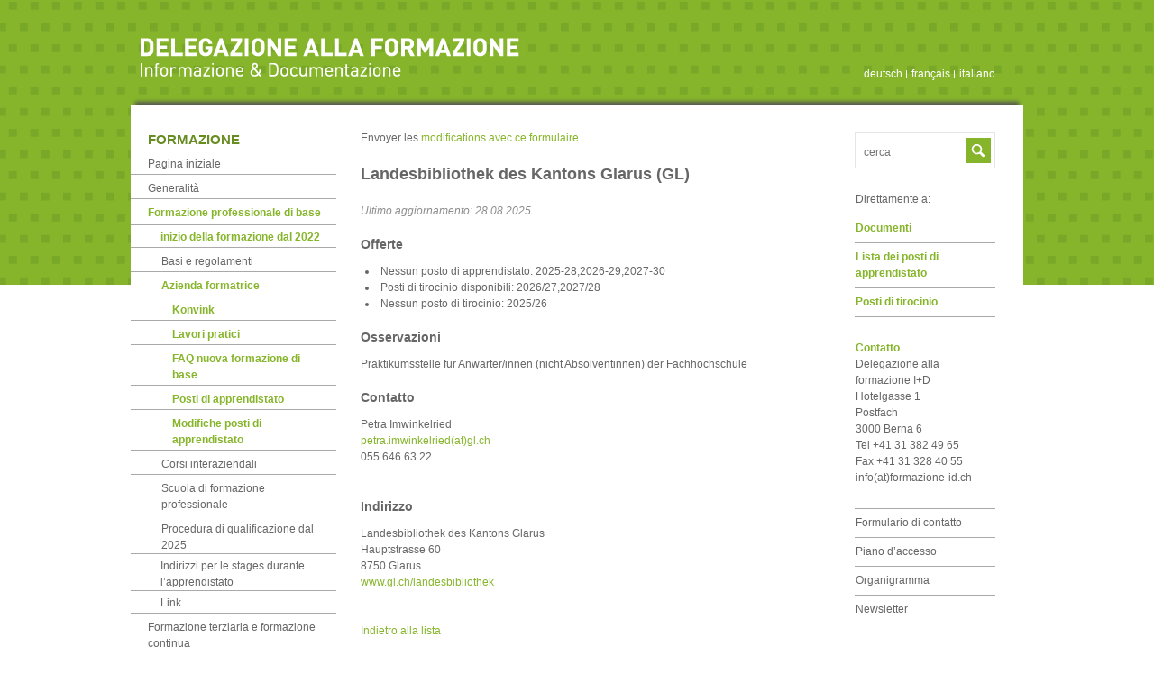

--- FILE ---
content_type: text/html; charset=utf-8
request_url: https://www.formazione-id.ch/formazione/formazione-professionale-di-base/azienda-formatrice/posti-di-apprendistato/landesbibliothek-des-kantons-glarus
body_size: 4627
content:
<!DOCTYPE html>
<html lang="it">
<head>

<meta charset="utf-8">
<!-- 
	Website von STURM UND BRÄM

	This website is powered by TYPO3 - inspiring people to share!
	TYPO3 is a free open source Content Management Framework initially created by Kasper Skaarhoj and licensed under GNU/GPL.
	TYPO3 is copyright 1998-2026 of Kasper Skaarhoj. Extensions are copyright of their respective owners.
	Information and contribution at https://typo3.org/
-->




<meta http-equiv="x-ua-compatible" content="IE=Edge,chrome=1" />
<meta name="generator" content="TYPO3 CMS" />
<meta http-equiv="content-type" content="text/html; charset=utf-8" />
<meta name="viewport" content="width=device-width,initial-scale=1.0" />
<meta name="robots" content="index, follow" />
<meta name="twitter:card" content="summary" />


<link rel="stylesheet" href="/typo3temp/assets/css/7015c8c4ac5ff815b57530b221005fc6.css?1754833546" media="all">
<link rel="stylesheet" href="/typo3conf/ext/stellen/Resources/Public/js/datatables/media/css/jquery.dataTables.css?1754833129" media="all">
<link rel="stylesheet" href="/typo3conf/ext/sitepackage/Resources/Public/min/main.min.css?1754833106" media="all">
<link rel="stylesheet" href="/typo3conf/ext/sitepackage/Resources/Public/css/additional.css?1754833102" media="all">






<title>Posti di apprendistato</title>			<!-- Google Tag Manager -->
			<script>(function(w,d,s,l,i){w[l]=w[l]||[];w[l].push({'gtm.start':
			new Date().getTime(),event:'gtm.js'});var f=d.getElementsByTagName(s)[0],
			j=d.createElement(s),dl=l!='dataLayer'?'&l='+l:'';j.async=true;j.src=
			'https://www.googletagmanager.com/gtm.js?id='+i+dl;f.parentNode.insertBefore(j,f);
			})(window,document,'script','dataLayer','GTM-N7HQNWT');</script>
			<!-- End Google Tag Manager -->			<link rel="apple-touch-icon" href="/apple-touch-icon-precomposed.png"/>
			<link href="/favicon.ico" rel="shortcut icon" type="image/x-icon" />
			<link rel="shortcut icon" href="/favicon.ico">
<link rel="canonical" href="https://www.formazione-id.ch/formazione/formazione-professionale-di-base/azienda-formatrice/posti-di-apprendistato/landesbibliothek-des-kantons-glarus"/>

<link rel="alternate" hreflang="de" href="https://www.ausbildung-id.ch/bildung/grundbildung/lehrbetrieb/lehrstellen/landesbibliothek-des-kantons-glarus"/>
<link rel="alternate" hreflang="fr" href="https://www.formation-id.ch/formation/formation-initiale/entreprises-de-formation/places-dapprentissage/landesbibliothek-des-kantons-glarus"/>
<link rel="alternate" hreflang="it" href="https://www.formazione-id.ch/formazione/formazione-professionale-di-base/azienda-formatrice/posti-di-apprendistato/landesbibliothek-des-kantons-glarus"/>
<link rel="alternate" hreflang="x-default" href="https://www.ausbildung-id.ch/bildung/grundbildung/lehrbetrieb/lehrstellen/landesbibliothek-des-kantons-glarus"/>
</head>
<body class="subpage it shifter"><!-- Google Tag Manager (noscript) --><noscript><iframe src="https://www.googletagmanager.com/ns.html?id=GTM-N7HQNWT"height="0" width="0" style="display:none;visibility:hidden"></iframe></noscript><!-- End Google Tag Manager (noscript) -->


	<div class="shifter-page">
		<div id="wrapper">
			<div class="w1">
				<div id="header">
					<strong class="logo"><a href="/"></a></strong>
					<div class="holder">
						<span class="shifter-handle">Menu</span>
						<div id="jflanguageselection">
							<ul class="jflanguageselection"><li><span><a href="https://www.ausbildung-id.ch/bildung/grundbildung/lehrbetrieb/lehrstellen/landesbibliothek-des-kantons-glarus" target="_top">deutsch</a></span></li><li><span><a href="https://www.formation-id.ch/formation/formation-initiale/entreprises-de-formation/places-dapprentissage/landesbibliothek-des-kantons-glarus" target="_top">français</a></span></li><li><span><a href="/formazione/formazione-professionale-di-base/azienda-formatrice/posti-di-apprendistato/landesbibliothek-des-kantons-glarus" target="_top">italiano</a></span></li></ul>
						</div>
					</div>
				</div>
				<div id="main">
					<div class="holder">
						<div id="twocolumns">
							<div id="content">
								
								<div>
									<div class="intro">
										<div class="article">
											<article>
												
												<div class="content">
													
<a id="c391"></a><p>Envoyer les <a href="/formazione/formazione-professionale-di-base/azienda-formatrice/modifiche-posti-di-apprendistato" target="_top" class="internal-link">modifications avec ce formulaire</a>.</p>


<a id="c395"></a><div class="tx-stellen"><div class="tx_stellen_show"><h1>Landesbibliothek des Kantons Glarus (GL)</h1><p><span class="date">Ultimo aggiornamento: 28.08.2025</span></p><h2>Offerte</h2><ul><li>
		Nessun posto di apprendistato: 
		
			<span class="timeframe">2025-28</span><span class="timeframe">2026-29</span><span class="timeframe">2027-30</span></li><li>
		Posti di tirocinio disponibili: 
		
			<span class="timeframe">2026/27</span><span class="timeframe">2027/28</span></li><li>
		Nessun posto di tirocinio: 
		
			<span class="timeframe">2025/26</span></li></ul><h2>Osservazioni</h2><p>Praktikumsstelle für Anwärter/innen (nicht Absolventinnen) der Fachhochschule</p><h2>Contatto</h2><p>
		
		
		
		
		
		Petra Imwinkelried<br><a href="#" data-mailto-token="nbjmup+qfusb/jnxjolfmsjfeAhm/di" data-mailto-vector="1">petra.imwinkelried(at)gl.ch</a><br>
		055 646 63 22<br></p><br><h2>Indirizzo</h2><p>
Landesbibliothek des Kantons Glarus<br>


Hauptstrasse 60<br>
8750 Glarus<br><a target="_blank" href="https://www.gl.ch/landesbibliothek">www.gl.ch/landesbibliothek</a></p><p><br><a href="/formazione/formazione-professionale-di-base/azienda-formatrice/posti-di-apprendistato">Indietro alla lista</a></p></div></div>


												</div>
											</article>
										</div>
									</div>
								</div>
							</div>
							<div class="aside">
								<aside>
									<div class="info-block  prefix-search-block">
										    	<form action="index.php" method="get" name="form_kesearch_pi1" id="form_kesearch_pi1-searchbox" class="search-search-block static search" >
    		<fieldset>
    			<span class="text"><input name="tx_kesearch_pi1[sword]" id="mod_search_searchword" maxlength="20" class="inputbox-search-block" type="text" size="20" value="" placeholder="cerca"></span>
    			<input type="hidden" name="id" value="66">
    			<input id="pagenumber" type="hidden" name="tx_kesearch_pi1[page]" value="1">
    			<input id="resetFilters" type="hidden" name="tx_kesearch_pi1[resetFilters]" value="0">
          <input type="submit" title="cerca" class="button-search-block" value="">
    		</fieldset>
    	</form>
									</div>
									<div class="info-block aside-quicklinks">
										<ul><li style="border-top: none;">Direttamente a:</li><li><strong><a href="/documenti" target="_top">Documenti</a></strong></li><li><strong><a href="/formazione/formazione-professionale-di-base/azienda-formatrice/posti-di-apprendistato" target="_top">Lista dei posti di apprendistato</a></strong></li><li><strong><a href="/formazione/formazione-terziaria-e-formazione-continua/posti-di-tirocinio" target="_top">Posti di tirocinio</a></strong></li></ul>
									</div>
									<div class="info-block aside-contact">
										<ul class="kontaktlinks"><li><strong class="title">Contatto</strong>
<a id="c229"></a><p>Delegazione alla formazione I+D<br> Hotelgasse 1<br> Postfach<br> 3000 Berna 6<br> Tel +41 31 382 49 65<br> Fax +41 31 328 40 55<br><a href="#" data-mailto-token="nbjmup+jogpAgpsnbajpof.je/di" data-mailto-vector="1">info(at)formazione-id.ch</a></p>

</li><li ><a href="/formulario-di-contatto" target="_top">Formulario di contatto</a></li><li ><a href="/piano-daccesso" target="_top">Piano d’accesso</a></li><li ><a href="/organizzazzione/organigramma-df-i-d" target="_top">Organigramma</a></li><li ><a href="/formazione/generalita/newsletter" target="_top">Newsletter</a></li></ul>
									</div>
								</aside>
							</div>
						</div>
						<nav>
							<div id="sidebar">
								<div class="info-block  prefix-search-block">
									    	<form action="index.php" method="get" name="form_kesearch_pi1" id="form_kesearch_pi1-searchbox" class="search-search-block static search" >
    		<fieldset>
    			<span class="text"><input name="tx_kesearch_pi1[sword]" id="mod_search_searchword" maxlength="20" class="inputbox-search-block" type="text" size="20" value="" placeholder="cerca"></span>
    			<input type="hidden" name="id" value="66">
    			<input id="pagenumber" type="hidden" name="tx_kesearch_pi1[page]" value="1">
    			<input id="resetFilters" type="hidden" name="tx_kesearch_pi1[resetFilters]" value="0">
          <input type="submit" title="cerca" class="button-search-block" value="">
    		</fieldset>
    	</form>
								</div>
								<div class="nav-block"><h2>Formazione</h2><ul class="menu"><li ><a href="/" target="_top">Pagina iniziale</a></li><li class="parent"><a href="/formazione/generalita" target="_top">Generalità</a><div class="sub"><ul><li ><a href="/formazione/generalita/newsletter" target="_top">Newsletter</a></li></ul></div></li><li class="parent active"><a href="/formazione/formazione-professionale-di-base" target="_top">Formazione professionale di base</a><div class="sub"><ul><li class="parent active"><a href="/formazione/formazione-professionale-di-base/basi-e-regolamenti-2" target="_top">inizio della formazione dal 2022</a><div class="sub"><ul><li ><a href="/formazione/formazione-professionale-di-base/basi-e-regolamenti-2" target="_top">Basi e regolamenti</a></li><li class="parent active"><a href="/formazione/formazione-professionale-di-base/azienda-formatrice-1" target="_top">Azienda formatrice</a><div class="sub"><ul><li ><a href="/formazione/formazione-professionale-di-base/azienda-formatrice-1/konvink" target="_top">Konvink</a></li><li ><a href="/formazione/formazione-professionale-di-base/azienda-formatrice-1/praxisauftraege" target="_top">Lavori pratici</a></li><li ><a href="/formazione/formazione-professionale-di-base/azienda-formatrice-1/faq-nuova-formazione-di-base" target="_top">FAQ nuova formazione di base</a></li><li class="active"><a href="/formazione/formazione-professionale-di-base/azienda-formatrice/posti-di-apprendistato" target="_top">Posti di apprendistato</a></li><li ><a href="/formazione/formazione-professionale-di-base/azienda-formatrice/modifiche-posti-di-apprendistato" target="_top">Modifiche posti di apprendistato</a></li></ul></div></li><li class="parent"><a href="/formazione/formazione-professionale-di-base/ab-lehrbeginn-2022/corsi-interaziendali" target="_top">Corsi interaziendali</a></li><li ><a href="/formazione/formazione-professionale-di-base/ab-lehrbeginn-2022/berufsfachschule" target="_top">Scuola di formazione professionale</a></li><li class="parent"><a href="/formazione/formazione-professionale-di-base/inizio-della-formazione-dal-2022/procedura-di-qualificazione-dal-2025" target="_top">Procedura di qualificazione dal 2025</a></li></ul></div></li><li ><a href="/formazione/formazione-professionale-di-base/indirizzi-per-le-stages-durante-lapprendistato" target="_top">Indirizzi per le stages durante l’apprendistato</a></li><li ><a href="/formazione/formazione-professionale-di-base/link" target="_top">Link</a></li></ul></div></li><li class="parent"><a href="/formazione/formazione-terziaria-e-formazione-continua" target="_top">Formazione terziaria e formazione continua</a><div class="sub"><ul><li ><a href="/formazione/formazione-terziaria-e-formazione-continua/fh-chur-e-he-geneve" target="_top">Bachelor of Science SUP</a></li><li ><a href="/formazione/formazione-terziaria-e-formazione-continua/advanced-studies" target="_top">Master of Science SUP</a></li><li ><a href="/formazione/formazione-terziaria-e-formazione-continua/istruzione-professionale" target="_top">Formazione continua CAS, DAS, MAS</a></li><li ><a href="/formazione/formazione-terziaria-e-formazione-continua/posti-di-tirocinio" target="_top">Posti di tirocinio</a></li></ul></div></li><li ><a href="/auslandaufenthalte" target="_top">Auslandaufenthalte</a></li></ul></div><div class="nav-block"><h2>Organizzazzione</h2><ul class="menu"><li ><a href="/organizzazzione/organigramma-df-i-d" target="_top">Organigramma DF I+D</a></li><li ><a href="/organizzazzione/delegazione-alla-formazione-i-d" target="_top">Delegazione alla formazione I+D</a></li><li ><a href="/organizzazzione/commissione-p-q" target="_top">Commissione P+Q</a></li><li ><a href="/organizzazzione/commissione-di-sorveglianza-ci" target="_top">Commissione di sorveglianza (CI)</a></li><li ><a href="/organizzazzione/commissioni-dei-corsi-ci" target="_top">Commissioni dei corsi (CI)</a></li></ul></div>
							</div>
						</nav>
					</div>
				</div>
			</div>
		</div>

		<div id="footer">
			<footer>
					<div class="info-block aside-contact">
							<div class="kontaktlinks">
<a id="c372"></a><p><strong>Delegazione alla formazione I+D</strong><br> Hotelgasse 1, Casella Postale, 3000 Berna 6<br> Tel <a href="tel:+41313824965">+41 31 382 49 65</a>, Fax +41 31 328 40 55, <a href="#" data-mailto-token="nbjmup+jogpAgpsnbajpof.je/di" data-mailto-vector="1">info(at)formazione-id.ch</a></p>




<p><a href="/formulario-di-contatto" target="_top">Formulario di contatto</a>&nbsp;&#124;&nbsp;<a href="/piano-daccesso" target="_top">Piano d’accesso</a>&nbsp;&#124;&nbsp;<a href="/organizzazzione/organigramma-df-i-d" target="_top">Organigramma</a>&nbsp;&#124;&nbsp;<a href="/formazione/generalita/newsletter" target="_top">Newsletter</a>&nbsp;&#124;&nbsp;<a href="/impressum" target="_top">Impressum</a>&nbsp;&#124;&nbsp;<a href="/protezione-dei-dati" target="_top">Protezione dei dati</a>&nbsp;&#124;&nbsp;<a href="/cookie-policy" target="_top">Cookie Policy</a></p></div>
					</div>
						<div class="traeger">
		<div class="traegerlogo traeger-bis">
			<a href="https://www.bibliosuisse.ch/" target="_blank" title="Biblioteca Informazione Svizzera">
				<img src="/typo3conf/ext/sitepackage/Resources/Public/images/Logo_Bibliosuisse.svg" alt="Biblioteca Informazione Svizzera" width="240" height="40">
			</a>
	</div>
	<div class="traegerlogo traeger-vsa">
		<a href="https://www.vsa-aas.org/" target="_blank" title="Associazione degli archiviste svizzeri (VSA-AAS)">
			<img src="/typo3conf/ext/sitepackage/Resources/Public/images/VSA_Logo_Icon-green.svg" alt="Associazione degli archiviste svizzeri (VSA-AAS)" width="144" height="108">
		</a>
	</div>
	</div>
					<!--  -->
			</footer>
		</div>
	</div>
	<div class="shifter-navigation">
		<div id="mobilenav">
			<ul class="jflanguageselection"><li><span><a href="https://www.ausbildung-id.ch/bildung/grundbildung/lehrbetrieb/lehrstellen/landesbibliothek-des-kantons-glarus" target="_top">deutsch</a></span></li><li><span><a href="https://www.formation-id.ch/formation/formation-initiale/entreprises-de-formation/places-dapprentissage/landesbibliothek-des-kantons-glarus" target="_top">français</a></span></li><li><span><a href="/formazione/formazione-professionale-di-base/azienda-formatrice/posti-di-apprendistato/landesbibliothek-des-kantons-glarus" target="_top">italiano</a></span></li></ul>
			<div class="info-block  prefix-search-block">
				    	<form action="index.php" method="get" name="form_kesearch_pi1" id="form_kesearch_pi1-searchbox" class="search-search-block static search" >
    		<fieldset>
    			<span class="text"><input name="tx_kesearch_pi1[sword]" id="mod_search_searchword" maxlength="20" class="inputbox-search-block" type="text" size="20" value="" placeholder="cerca"></span>
    			<input type="hidden" name="id" value="66">
    			<input id="pagenumber" type="hidden" name="tx_kesearch_pi1[page]" value="1">
    			<input id="resetFilters" type="hidden" name="tx_kesearch_pi1[resetFilters]" value="0">
          <input type="submit" title="cerca" class="button-search-block" value="">
    		</fieldset>
    	</form>
			</div>
			<div class="nav-block"><h2>Formazione</h2><ul class="menu"><li ><a href="/" target="_top">Pagina iniziale</a></li><li class="parent"><a href="/formazione/generalita" target="_top">Generalità</a><div class="sub"><ul><li ><a href="/formazione/generalita/newsletter" target="_top">Newsletter</a></li></ul></div></li><li class="parent active"><a href="/formazione/formazione-professionale-di-base" target="_top">Formazione professionale di base</a><div class="sub"><ul><li class="parent active"><a href="/formazione/formazione-professionale-di-base/basi-e-regolamenti-2" target="_top">inizio della formazione dal 2022</a><div class="sub"><ul><li ><a href="/formazione/formazione-professionale-di-base/basi-e-regolamenti-2" target="_top">Basi e regolamenti</a></li><li class="parent active"><a href="/formazione/formazione-professionale-di-base/azienda-formatrice-1" target="_top">Azienda formatrice</a><div class="sub"><ul><li ><a href="/formazione/formazione-professionale-di-base/azienda-formatrice-1/konvink" target="_top">Konvink</a></li><li ><a href="/formazione/formazione-professionale-di-base/azienda-formatrice-1/praxisauftraege" target="_top">Lavori pratici</a></li><li ><a href="/formazione/formazione-professionale-di-base/azienda-formatrice-1/faq-nuova-formazione-di-base" target="_top">FAQ nuova formazione di base</a></li><li class="active"><a href="/formazione/formazione-professionale-di-base/azienda-formatrice/posti-di-apprendistato" target="_top">Posti di apprendistato</a></li><li ><a href="/formazione/formazione-professionale-di-base/azienda-formatrice/modifiche-posti-di-apprendistato" target="_top">Modifiche posti di apprendistato</a></li></ul></div></li><li class="parent"><a href="/formazione/formazione-professionale-di-base/ab-lehrbeginn-2022/corsi-interaziendali" target="_top">Corsi interaziendali</a></li><li ><a href="/formazione/formazione-professionale-di-base/ab-lehrbeginn-2022/berufsfachschule" target="_top">Scuola di formazione professionale</a></li><li class="parent"><a href="/formazione/formazione-professionale-di-base/inizio-della-formazione-dal-2022/procedura-di-qualificazione-dal-2025" target="_top">Procedura di qualificazione dal 2025</a></li></ul></div></li><li ><a href="/formazione/formazione-professionale-di-base/indirizzi-per-le-stages-durante-lapprendistato" target="_top">Indirizzi per le stages durante l’apprendistato</a></li><li ><a href="/formazione/formazione-professionale-di-base/link" target="_top">Link</a></li></ul></div></li><li class="parent"><a href="/formazione/formazione-terziaria-e-formazione-continua" target="_top">Formazione terziaria e formazione continua</a><div class="sub"><ul><li ><a href="/formazione/formazione-terziaria-e-formazione-continua/fh-chur-e-he-geneve" target="_top">Bachelor of Science SUP</a></li><li ><a href="/formazione/formazione-terziaria-e-formazione-continua/advanced-studies" target="_top">Master of Science SUP</a></li><li ><a href="/formazione/formazione-terziaria-e-formazione-continua/istruzione-professionale" target="_top">Formazione continua CAS, DAS, MAS</a></li><li ><a href="/formazione/formazione-terziaria-e-formazione-continua/posti-di-tirocinio" target="_top">Posti di tirocinio</a></li></ul></div></li><li ><a href="/auslandaufenthalte" target="_top">Auslandaufenthalte</a></li></ul></div><div class="nav-block"><h2>Organizzazzione</h2><ul class="menu"><li ><a href="/organizzazzione/organigramma-df-i-d" target="_top">Organigramma DF I+D</a></li><li ><a href="/organizzazzione/delegazione-alla-formazione-i-d" target="_top">Delegazione alla formazione I+D</a></li><li ><a href="/organizzazzione/commissione-p-q" target="_top">Commissione P+Q</a></li><li ><a href="/organizzazzione/commissione-di-sorveglianza-ci" target="_top">Commissione di sorveglianza (CI)</a></li><li ><a href="/organizzazzione/commissioni-dei-corsi-ci" target="_top">Commissioni dei corsi (CI)</a></li></ul></div>
		</div>
	</div>

<script src="/typo3conf/ext/sitepackage/Resources/Public/min/jquery-1.11.2.min.js?1754833106"></script>
<script src="/typo3conf/ext/powermail/Resources/Public/JavaScript/Powermail/Form.min.js?1729254652" defer="defer"></script>
<script src="/typo3conf/ext/sitepackage/Resources/Public/min/main.min.js?1754833106"></script>
<script src="/typo3conf/ext/stellen/Resources/Public/js/datatables/media/js/jquery.dataTables.min.js?1754833132"></script>
<script src="/typo3temp/assets/js/457ae1812533736f93ba71c0fcef6cf4.js?1754833546"></script>
<script async="async" src="/typo3temp/assets/js/cfd16b174d7f7b046e20adbc2e0a1094.js?1754833545"></script>


</body>
</html>

--- FILE ---
content_type: application/javascript; charset=utf-8
request_url: https://www.formazione-id.ch/typo3conf/ext/sitepackage/Resources/Public/min/main.min.js?1754833106
body_size: 912
content:
function decryptCharcode(t,e,i,o){return t+=o,o>0&&t>i?t=e+(t-i-1):0>o&&e>t&&(t=i-(e-t-1)),String.fromCharCode(t)}function decryptString(t,e){for(var i="",o=t.length,n=0;o>n;n++){var r=t.charCodeAt(n);i+=r>=43&&58>=r?decryptCharcode(r,43,58,e):r>=64&&90>=r?decryptCharcode(r,64,90,e):r>=97&&122>=r?decryptCharcode(r,97,122,e):t.charAt(n)}return i}function linkTo_UnCryptMailto(t){location.href=decryptString(t,-1)}!function(t,e){"use strict";var i="shifter",o=!1,n=!1,r={},a="shifter-enabled",s="shifter-open",d="touchstart.shifter click.shifter",h={maxWidth:"980px"},c={close:function(){o&&(r.$html.removeClass(s),r.$body.removeClass(s),r.$shifts.off(m(i)),r.$nav.find("input").trigger("blur"))},enable:function(){o&&r.$body.addClass(a)},destroy:function(){o&&(r.$html.removeClass(s),r.$body.removeClass([a,s].join(" ")).off(d),void 0!==e.matchMedia&&r.mediaQuery.removeListener(l),r={},o=!1)},disable:function(){o&&(c.close(),r.$body.removeClass(a))},open:function(){o&&(r.$html.addClass(s),r.$body.addClass(s),r.$shifts.one(d,u))}};function f(i){o||((r=t.extend({},h,i||{})).$html=t("html"),r.$body=t("body"),r.$shifts=t([m("shifter-page"),m("shifter-header")].join(", ")),r.$nav=t(m("shifter-navigation")),r.$shifts.length>0&&r.$nav.length>0&&(o=!0,r.$body.on(d,m("shifter-handle"),u),void 0!==e.matchMedia&&(r.mediaQuery=e.matchMedia("(max-width:"+(r.maxWidth===1/0?"100000px":r.maxWidth)+")"),r.mediaQuery.addListener(l),l())))}function l(){r.mediaQuery.matches?c.enable():c.disable()}function u(t){t.stopPropagation(),n||(r.$body.hasClass(s)?c.close():c.open()),"touchstart"===t.type&&(n=!0,setTimeout(y,500))}function y(){n=!1}function m(t){return"."+t}t.shifter=function(t){return c[t]?c[t].apply(this,Array.prototype.slice.call(arguments,1)):"object"!=typeof t&&t?this:f.apply(this,arguments)}}(jQuery,window),$(document).ready((function(){$.shifter({maxWidth:"720px"})}));


--- FILE ---
content_type: image/svg+xml
request_url: https://www.formazione-id.ch/typo3conf/ext/sitepackage/Resources/Public/images/VSA_Logo_Icon-green.svg
body_size: 1556
content:
<?xml version="1.0" encoding="UTF-8"?>
<svg id="Layer_1" data-name="Layer 1" xmlns="http://www.w3.org/2000/svg" viewBox="0 0 1000 1000">
  <defs>
    <style>
      .cls-1 {
        fill: #5ebe7c;
      }

      .cls-1, .cls-2 {
        stroke-width: 0px;
      }

      .cls-2 {
        fill: #231f20;
      }
    </style>
  </defs>
  <polygon class="cls-1" points="623.69 361.28 623.69 297.93 564.69 297.93 565.06 220.25 340.4 220.25 340.4 361.28 269.44 361.28 269.97 359.34 269.97 785.2 340.4 785.2 340.4 572.27 340.4 501.36 359.58 500 411.18 359.34 452.77 288.43 481.95 288.43 481.95 359.34 552.91 359.34 552.91 501.36 552.91 572.27 552.91 785.2 694.46 785.2 694.46 361.28 623.69 361.28"/>
  <g>
    <path class="cls-2" d="m191.51,820.23c-.72-1.18-2.39-3.41-5-6.71h36.96c-4.05,2.96-6.69,4.98-7.91,6.08s-1.83,2.15-1.83,3.17c0,.67.42,1.85,1.27,3.54l21.9,49.11,22.02-49.24c.84-1.86,1.27-3.12,1.27-3.8,0-.93-.55-1.9-1.65-2.91-1.1-1.02-3.59-3-7.47-5.95h23.03c-2.78,3.38-4.58,5.7-5.38,6.96-.8,1.27-2.26,4.13-4.36,8.61l-34.17,74.93-34.93-76.07c-1.77-3.96-3.02-6.53-3.73-7.72Z"/>
    <path class="cls-2" d="m280.42,896.42l-3.55-26.45c11.9,18.31,24.13,27.46,36.7,27.46,4.05,0,7.32-1.18,9.81-3.55,2.49-2.36,3.73-5.57,3.73-9.61,0-3.37-1.08-6.29-3.23-8.74-2.15-2.45-5.51-4.64-10.06-6.58l-17.59-7.47c-5.4-2.19-9.45-5.25-12.15-9.17-2.7-3.92-4.05-8.63-4.05-14.12s1.35-9.85,4.05-13.85c2.7-4,6.41-7.13,11.14-9.37,4.72-2.24,10.08-3.36,16.07-3.36,9.78,0,18.35,2.66,25.69,7.98v21.13c-4.64-7.93-9.43-13.73-14.36-17.4-4.94-3.67-10.19-5.5-15.76-5.5-4.3,0-7.64,1.11-10,3.35-2.37,2.24-3.55,5-3.55,8.29,0,5.9,3.5,10.37,10.51,13.41l19.61,8.23c5.32,2.19,9.49,5.31,12.53,9.37,3.04,4.04,4.56,9.11,4.56,15.19,0,5.4-1.33,10.25-3.99,14.55-2.66,4.31-6.33,7.68-11.01,10.13-4.68,2.44-9.98,3.67-15.88,3.67-11.56,0-21.31-2.53-29.24-7.6Z"/>
    <path class="cls-2" d="m350.72,894.78c.72-1.19,1.92-3.59,3.61-7.22l33.16-74.67h5.82l33.28,75.18c1.69,3.63,2.85,6.03,3.48,7.21.63,1.19,2.09,3.46,4.37,6.84h-36.83c4.13-2.96,6.81-4.98,8.04-6.08,1.22-1.1,1.83-2.19,1.83-3.29,0-.76-.34-1.94-1.01-3.55l-6.08-14.3h-33.92l-6.33,14.68c-.76,1.86-1.14,3.08-1.14,3.67,0,1.02.57,2.02,1.71,3.04,1.14,1.02,3.82,2.96,8.04,5.82h-22.78c2.45-3.71,4.03-6.16,4.75-7.34Zm47.52-24.93l-14.68-34.68-14.93,34.68h29.61Z"/>
    <path class="cls-2" d="m511.06,894.78c.72-1.19,1.92-3.59,3.61-7.22l33.16-74.67h5.82l33.28,75.18c1.69,3.63,2.85,6.03,3.48,7.21.63,1.19,2.09,3.46,4.37,6.84h-36.83c4.13-2.96,6.81-4.98,8.04-6.08,1.22-1.1,1.83-2.19,1.83-3.29,0-.76-.34-1.94-1.01-3.55l-6.08-14.3h-33.92l-6.33,14.68c-.76,1.86-1.14,3.08-1.14,3.67,0,1.02.57,2.02,1.71,3.04,1.14,1.02,3.82,2.96,8.04,5.82h-22.78c2.45-3.71,4.03-6.16,4.75-7.34Zm47.52-24.93l-14.68-34.68-14.93,34.68h29.61Z"/>
    <path class="cls-2" d="m603.58,894.78c.72-1.19,1.92-3.59,3.61-7.22l33.16-74.67h5.82l33.28,75.18c1.69,3.63,2.85,6.03,3.48,7.21.63,1.19,2.09,3.46,4.37,6.84h-36.83c4.13-2.96,6.81-4.98,8.04-6.08,1.22-1.1,1.83-2.19,1.83-3.29,0-.76-.34-1.94-1.01-3.55l-6.08-14.3h-33.92l-6.33,14.68c-.76,1.86-1.14,3.08-1.14,3.67,0,1.02.57,2.02,1.71,3.04,1.14,1.02,3.82,2.96,8.04,5.82h-22.78c2.45-3.71,4.03-6.16,4.75-7.34Zm47.52-24.93l-14.68-34.68-14.93,34.68h29.61Z"/>
    <path class="cls-2" d="m697.3,896.42l-3.55-26.45c11.9,18.31,24.13,27.46,36.7,27.46,4.05,0,7.32-1.18,9.81-3.55,2.49-2.36,3.73-5.57,3.73-9.61,0-3.37-1.08-6.29-3.23-8.74-2.15-2.45-5.51-4.64-10.06-6.58l-17.59-7.47c-5.4-2.19-9.45-5.25-12.15-9.17-2.7-3.92-4.05-8.63-4.05-14.12s1.35-9.85,4.05-13.85c2.7-4,6.41-7.13,11.14-9.37,4.72-2.24,10.08-3.36,16.07-3.36,9.78,0,18.35,2.66,25.69,7.98v21.13c-4.64-7.93-9.43-13.73-14.36-17.4-4.94-3.67-10.19-5.5-15.76-5.5-4.3,0-7.64,1.11-10,3.35-2.37,2.24-3.55,5-3.55,8.29,0,5.9,3.5,10.37,10.51,13.41l19.61,8.23c5.32,2.19,9.49,5.31,12.53,9.37,3.04,4.04,4.56,9.11,4.56,15.19,0,5.4-1.33,10.25-3.99,14.55-2.66,4.31-6.33,7.68-11.01,10.13-4.68,2.44-9.98,3.67-15.88,3.67-11.56,0-21.31-2.53-29.24-7.6Z"/>
  </g>
  <polygon class="cls-2" points="612.66 142.05 687.04 160.44 668.65 234.82 594.28 216.43 612.66 142.05"/>
  <rect class="cls-2" x="708.74" y="80.6" width="76.62" height="76.62" transform="translate(46.87 405.22) rotate(-31.28)"/>
  <path class="cls-2" d="m341.58,580.85l94.56-219.57,92.95,219.57h-187.51Zm-143.44,204.35h142.27c-26.71-18.15-41.69-30.45-48.91-36.86-7.21-6.41-10.82-12.83-10.82-19.23,0-3.73,2.41-11.49,7.21-23.24l40.07-92.96h214.76l38.47,90.55c4.27,10.15,31.99,81.74,31.99,81.74h145.11c-14.42-21.36-23.64-35.79-27.64-43.27-4.01-7.48-11.36-22.7-22.04-45.68l-210.76-476h-36.86l-209.96,472.8c-10.69,22.97-18.3,38.2-22.84,45.68-4.54,7.49-14.56,22.97-30.05,46.48"/>
  <polygon class="cls-2" points="500.46 869.85 442.84 869.85 444.69 874.91 498.61 874.91 500.46 869.85"/>
</svg>

--- FILE ---
content_type: application/javascript; charset=utf-8
request_url: https://www.formazione-id.ch/typo3temp/assets/js/457ae1812533736f93ba71c0fcef6cf4.js?1754833546
body_size: 567
content:
						$(document).ready(function() {
								$('#tx_stellen_datatable').DataTable( {
										initComplete: function () {
												// only target specific columns, http://stackoverflow.com/a/8023830/160968
												this.api().columns(0).every( function () {
														var column = this;
											var select = $('<select><option value="">Cantone</option></select>')
																.appendTo( $('#tx_stellen_datatable_filter'))
																.on( 'change', function () {
																		var val = $.fn.dataTable.util.escapeRegex($(this).val());
																		column
																				.search( val ? '^'+val+'$' : '', true, false )
																				.draw();
																} );
														column.data().unique().sort().each( function ( d, j ) {
																select.append( '<option value="'+d+'">'+d+'</option>' )
														} );
												} );
										},
										paging: false,
										"language": {
											"search": "cerca:",
											"zeroRecords": "Nessun dato corrispondente trovato",
											"info": "",
											"infoEmpty": "",
											"infoFiltered":   "",
										},
										"aria": {
												"sortAscending":  ": Ordine crescente",
												"sortDescending": ": Ordine decrescente"
										},
								} );
						} );

--- FILE ---
content_type: image/svg+xml
request_url: https://www.formazione-id.ch/typo3conf/ext/sitepackage/Resources/Public/images/Logo_Bibliosuisse.svg
body_size: 1667
content:
<svg id="Ebene_1" data-name="Ebene 1" xmlns="http://www.w3.org/2000/svg" viewBox="0 0 630.56 139.94"><path d="M16.19,53.91c4.87-4.14,11.44-8.76,18.13-8.76C48.45,45.15,57,57.44,57,70.7c0,16-11.68,31.89-29.09,31.89-9,0-13.75-2.92-16.92-4.26l-3.65,2.8L4.75,99.8a142.57,142.57,0,0,0,1.7-21.67V25.8c0-7.92-1.82-8.16-6.45-9.5v-2A77.5,77.5,0,0,0,12.53,9.12a12.19,12.19,0,0,1,2.69-1.34c.72,0,1,.73,1,1.71Zm0,33.11c0,4.62,4.38,12.41,12.53,12.41,13,0,18.51-12.78,18.51-23.62,0-13.14-10-24.09-19.48-24.09-4.5,0-8.28,2.92-11.56,5.72Z" style="fill:#001b71"/><path d="M65.24,97.6h2.31c3.41,0,5.85,0,5.85-4v-33c0-5.36-1.83-6.09-6.33-8.52V50.14c5.72-1.71,12.53-4,13-4.39a4.34,4.34,0,0,1,2.19-.6c.61,0,.85.73.85,1.7V93.59c0,4,2.68,4,6.09,4h2.07v3.17c-4.14,0-8.4-.24-12.78-.24s-8.77.12-13.27.24Zm13-71.2a6.24,6.24,0,0,1-6-6.08,6.21,6.21,0,0,1,6-5.85,6,6,0,0,1,6,5.85A6.08,6.08,0,0,1,78.26,26.4Z" style="fill:#001b71"/><path d="M116,53.91c4.87-4.14,11.44-8.76,18.14-8.76,14.12,0,22.64,12.29,22.64,25.55,0,16-11.69,31.89-29.09,31.89-9,0-13.75-2.92-16.92-4.26l-3.65,2.8-2.56-1.33a141.31,141.31,0,0,0,1.71-21.67V25.8c0-7.92-1.83-8.16-6.46-9.5v-2a77.66,77.66,0,0,0,12.54-5.23A12.21,12.21,0,0,1,115,7.78c.73,0,1,.73,1,1.71ZM116,87c0,4.62,4.39,12.41,12.54,12.41,13,0,18.5-12.78,18.5-23.62,0-13.14-10-24.09-19.47-24.09-4.51,0-8.28,2.92-11.57,5.72Z" style="fill:#001b71"/><path d="M164.81,97.6h2.31c3.4,0,5.84,0,5.84-4V25.8c0-7.92-1.83-8.16-6.45-9.5v-2A78.28,78.28,0,0,0,179,9.12a12.21,12.21,0,0,1,2.68-1.34c.73,0,1,.73,1,1.71v84.1c0,4,2.68,4,6.09,4h2.07v3.17c-4.14,0-8.4-.24-12.78-.24s-8.77.12-13.26.24Z" style="fill:#001b71"/><path d="M199.61,97.6h2.32c3.4,0,5.84,0,5.84-4v-33c0-5.36-1.83-6.09-6.33-8.52V50.14c5.72-1.71,12.54-4,13-4.39a4.32,4.32,0,0,1,2.19-.6c.61,0,.86.73.86,1.7V93.59c0,4,2.67,4,6.08,4h2.07v3.17c-4.14,0-8.4-.24-12.78-.24s-8.76.12-13.27.24Zm13-71.2a6.26,6.26,0,0,1-6-6.08,6.22,6.22,0,0,1,6-5.85,6,6,0,0,1,6,5.85A6.08,6.08,0,0,1,212.64,26.4Z" style="fill:#001b71"/><path d="M262.05,45.15c16.91,0,29.57,11.19,29.57,28.48,0,15.7-12.41,29-28,29-16.18,0-29.46-11.19-29.46-28.48C234.17,58.41,245.74,45.15,262.05,45.15Zm1.46,54.28c12.17,0,16.92-14.12,16.92-24.59,0-10-5.36-26.53-18.26-26.53-12.05,0-16.79,14.11-16.79,24.58C245.38,82.87,250.73,99.43,263.51,99.43Z" style="fill:#001b71"/><path d="M319.42,51.43c0,10.51,2.17,15.61,11.74,18.54-9.57,2.94-11.74,8-11.74,18.54v28.73c0,19.46-8.5,22.7-22.71,22.7v-2.16c9.74-2.16,12.52-8.49,12.52-19.61V90.83c0-11.44,1.85-17.92,12.51-20.71v-.3c-10.66-2.78-12.51-9.27-12.51-20.7V21.78c0-11.12-2.78-17.46-12.52-19.62V0c14.21,0,22.71,3.24,22.71,22.7Z" style="fill:#c10230"/><path d="M345.88,83.85c1.58,8,6.45,14.85,15.33,14.85,7.18,0,9.86-4.38,9.86-8.64,0-14.36-26.53-9.74-26.53-29.34,0-6.81,5.48-15.57,18.87-15.57a32,32,0,0,1,13.87,3.52l.85,12.42h-2.8c-1.21-7.67-5.47-12-13.26-12-4.87,0-9.5,2.79-9.5,8,0,14.25,28.24,9.86,28.24,29,0,8-6.45,16.55-20.93,16.55A32.09,32.09,0,0,1,345,98.46l-1.34-14Z" style="fill:#001b71"/><path d="M441.55,94.08c0,2.19,1.34,2.31,3.4,2.31,1.47,0,3.29-.12,4.87-.12v2.55c-5.23.49-15.21,3-17.52,3.77l-.61-.36V92.37c-7.3,6-12.9,10.22-21.54,10.22-6.58,0-13.39-4.26-13.39-14.48V57c0-3.16-.49-6.2-7.31-6.81V47.83c4.39-.13,14.12-.86,15.7-.86,1.34,0,1.34.86,1.34,3.53V81.9c0,3.66,0,14.12,10.59,14.12,4.14,0,9.62-3.17,14.73-7.42V55.86c0-2.44-5.84-3.78-10.22-5V48.67c11-.73,17.77-1.7,19-1.7,1,0,1,.86,1,2.19Z" style="fill:#001b71"/><path d="M456.51,97.6h2.31c3.42,0,5.84,0,5.84-4v-33c0-5.36-1.81-6.09-6.32-8.52V50.14c5.72-1.71,12.53-4,13-4.39a4.29,4.29,0,0,1,2.18-.6c.61,0,.86.73.86,1.7V93.59c0,4,2.67,4,6.08,4h2.07v3.17c-4.14,0-8.4-.24-12.78-.24s-8.76.12-13.27.24Zm13-71.2a6.25,6.25,0,0,1-6-6.08,6.22,6.22,0,0,1,6-5.85,6,6,0,0,1,6,5.85A6.08,6.08,0,0,1,469.54,26.4Z" style="fill:#001b71"/><path d="M493.27,83.85c1.58,8,6.45,14.85,15.34,14.85,7.18,0,9.86-4.38,9.86-8.64,0-14.36-26.54-9.74-26.54-29.34,0-6.81,5.48-15.57,18.87-15.57a32,32,0,0,1,13.87,3.52l.85,12.42h-2.79c-1.22-7.67-5.48-12-13.27-12-4.87,0-9.49,2.79-9.49,8,0,14.25,28.23,9.86,28.23,29,0,8-6.45,16.55-20.93,16.55a32.09,32.09,0,0,1-14.85-4.13l-1.34-14Z" style="fill:#001b71"/><path d="M540.61,83.85c1.59,8,6.46,14.85,15.34,14.85,7.18,0,9.86-4.38,9.86-8.64,0-14.36-26.53-9.74-26.53-29.34,0-6.81,5.48-15.57,18.87-15.57A32.07,32.07,0,0,1,572,48.67l.85,12.42h-2.8c-1.21-7.67-5.48-12-13.27-12-4.87,0-9.49,2.79-9.49,8,0,14.25,28.24,9.86,28.24,29,0,8-6.45,16.55-20.93,16.55a32.16,32.16,0,0,1-14.86-4.13l-1.34-14Z" style="fill:#001b71"/><path d="M594.54,67.17c-.25,1.1-.25,2.93,0,7.07.73,11.56,8.15,21.05,17.89,21.05,6.69,0,11.93-3.65,16.43-8.15l1.7,1.7C625,96.27,618,102.59,608.05,102.59c-19.36,0-23.25-18.74-23.25-26.53,0-23.86,16.06-30.91,24.58-30.91,9.86,0,20.45,6.21,20.57,19.1a13.59,13.59,0,0,1-.12,2.2l-1.09.72Zm21.54-3.89c3,0,3.41-1.58,3.41-3,0-6.21-3.77-11.19-10.59-11.19-7.43,0-12.53,5.46-14,14.23Z" style="fill:#001b71"/></svg>